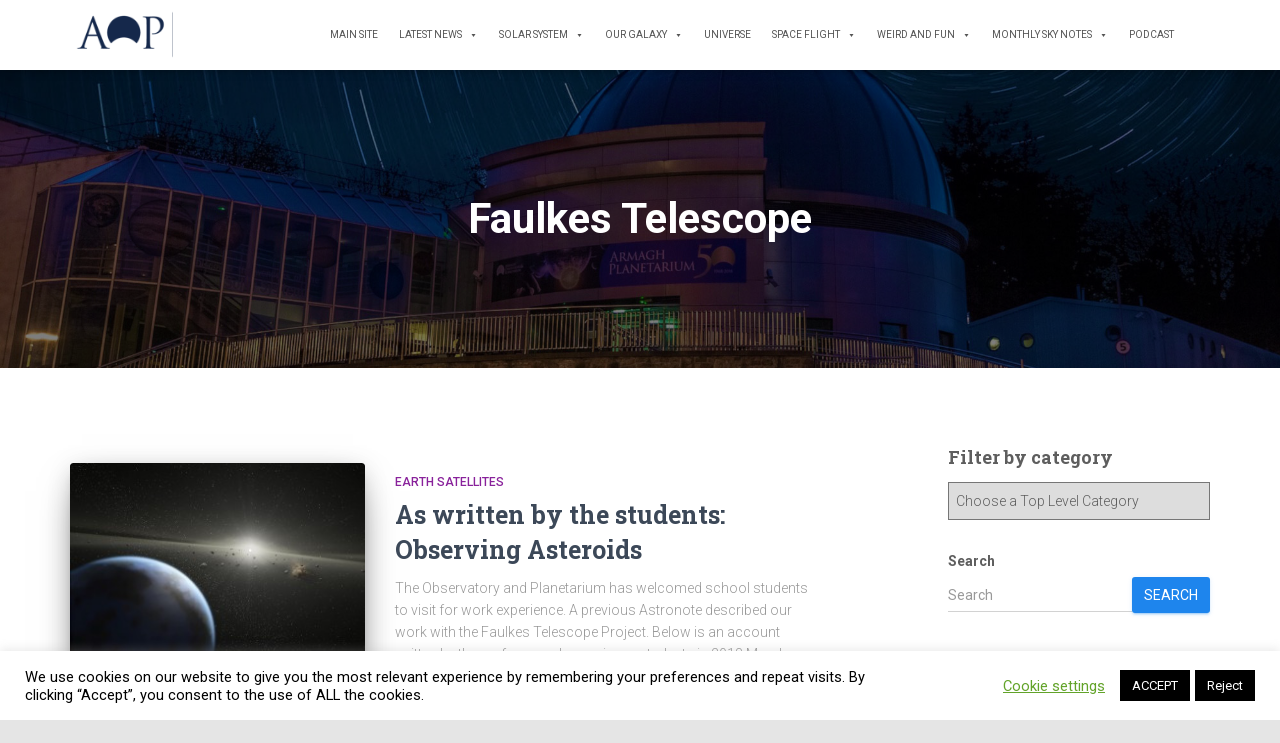

--- FILE ---
content_type: text/html; charset=UTF-8
request_url: https://armaghplanet.com/tag/faulkes-telescope
body_size: 17590
content:
<!DOCTYPE html>
<html lang="en-GB">

<head>
	<meta charset='UTF-8'>
	<meta name="viewport" content="width=device-width, initial-scale=1">
	<link rel="profile" href="https://gmpg.org/xfn/11">
		<title>Faulkes Telescope &#8211; Astronotes</title>
<meta name='robots' content='max-image-preview:large' />
	<style>img:is([sizes="auto" i], [sizes^="auto," i]) { contain-intrinsic-size: 3000px 1500px }</style>
	<link rel='dns-prefetch' href='//www.googletagmanager.com' />
<link rel='dns-prefetch' href='//fonts.googleapis.com' />
<link rel='dns-prefetch' href='//cdn.openshareweb.com' />
<link rel='dns-prefetch' href='//cdn.shareaholic.net' />
<link rel='dns-prefetch' href='//www.shareaholic.net' />
<link rel='dns-prefetch' href='//analytics.shareaholic.com' />
<link rel='dns-prefetch' href='//recs.shareaholic.com' />
<link rel='dns-prefetch' href='//partner.shareaholic.com' />
<link rel="alternate" type="application/rss+xml" title="Astronotes &raquo; Feed" href="https://armaghplanet.com/feed" />
<link rel="alternate" type="application/rss+xml" title="Astronotes &raquo; Comments Feed" href="https://armaghplanet.com/comments/feed" />
<link rel="alternate" type="application/rss+xml" title="Astronotes &raquo; Faulkes Telescope Tag Feed" href="https://armaghplanet.com/tag/faulkes-telescope/feed" />
<!-- Shareaholic - https://www.shareaholic.com -->
<link rel='preload' href='//cdn.shareaholic.net/assets/pub/shareaholic.js' as='script'/>
<script data-no-minify='1' data-cfasync='false'>
_SHR_SETTINGS = {"endpoints":{"local_recs_url":"https:\/\/armaghplanet.com\/wp-admin\/admin-ajax.php?action=shareaholic_permalink_related","ajax_url":"https:\/\/armaghplanet.com\/wp-admin\/admin-ajax.php","share_counts_url":"https:\/\/armaghplanet.com\/wp-admin\/admin-ajax.php?action=shareaholic_share_counts_api"},"site_id":"7d8b416123f0b2f9c7e50060a85a3fc5"};
</script>
<script data-no-minify='1' data-cfasync='false' src='//cdn.shareaholic.net/assets/pub/shareaholic.js' data-shr-siteid='7d8b416123f0b2f9c7e50060a85a3fc5' async ></script>

<!-- Shareaholic Content Tags -->
<meta name='shareaholic:site_name' content='Astronotes' />
<meta name='shareaholic:language' content='en-GB' />
<meta name='shareaholic:article_visibility' content='private' />
<meta name='shareaholic:site_id' content='7d8b416123f0b2f9c7e50060a85a3fc5' />
<meta name='shareaholic:wp_version' content='9.7.13' />

<!-- Shareaholic Content Tags End -->
<script type="text/javascript">
/* <![CDATA[ */
window._wpemojiSettings = {"baseUrl":"https:\/\/s.w.org\/images\/core\/emoji\/16.0.1\/72x72\/","ext":".png","svgUrl":"https:\/\/s.w.org\/images\/core\/emoji\/16.0.1\/svg\/","svgExt":".svg","source":{"concatemoji":"https:\/\/armaghplanet.com\/wp-includes\/js\/wp-emoji-release.min.js?ver=6.8.3"}};
/*! This file is auto-generated */
!function(s,n){var o,i,e;function c(e){try{var t={supportTests:e,timestamp:(new Date).valueOf()};sessionStorage.setItem(o,JSON.stringify(t))}catch(e){}}function p(e,t,n){e.clearRect(0,0,e.canvas.width,e.canvas.height),e.fillText(t,0,0);var t=new Uint32Array(e.getImageData(0,0,e.canvas.width,e.canvas.height).data),a=(e.clearRect(0,0,e.canvas.width,e.canvas.height),e.fillText(n,0,0),new Uint32Array(e.getImageData(0,0,e.canvas.width,e.canvas.height).data));return t.every(function(e,t){return e===a[t]})}function u(e,t){e.clearRect(0,0,e.canvas.width,e.canvas.height),e.fillText(t,0,0);for(var n=e.getImageData(16,16,1,1),a=0;a<n.data.length;a++)if(0!==n.data[a])return!1;return!0}function f(e,t,n,a){switch(t){case"flag":return n(e,"\ud83c\udff3\ufe0f\u200d\u26a7\ufe0f","\ud83c\udff3\ufe0f\u200b\u26a7\ufe0f")?!1:!n(e,"\ud83c\udde8\ud83c\uddf6","\ud83c\udde8\u200b\ud83c\uddf6")&&!n(e,"\ud83c\udff4\udb40\udc67\udb40\udc62\udb40\udc65\udb40\udc6e\udb40\udc67\udb40\udc7f","\ud83c\udff4\u200b\udb40\udc67\u200b\udb40\udc62\u200b\udb40\udc65\u200b\udb40\udc6e\u200b\udb40\udc67\u200b\udb40\udc7f");case"emoji":return!a(e,"\ud83e\udedf")}return!1}function g(e,t,n,a){var r="undefined"!=typeof WorkerGlobalScope&&self instanceof WorkerGlobalScope?new OffscreenCanvas(300,150):s.createElement("canvas"),o=r.getContext("2d",{willReadFrequently:!0}),i=(o.textBaseline="top",o.font="600 32px Arial",{});return e.forEach(function(e){i[e]=t(o,e,n,a)}),i}function t(e){var t=s.createElement("script");t.src=e,t.defer=!0,s.head.appendChild(t)}"undefined"!=typeof Promise&&(o="wpEmojiSettingsSupports",i=["flag","emoji"],n.supports={everything:!0,everythingExceptFlag:!0},e=new Promise(function(e){s.addEventListener("DOMContentLoaded",e,{once:!0})}),new Promise(function(t){var n=function(){try{var e=JSON.parse(sessionStorage.getItem(o));if("object"==typeof e&&"number"==typeof e.timestamp&&(new Date).valueOf()<e.timestamp+604800&&"object"==typeof e.supportTests)return e.supportTests}catch(e){}return null}();if(!n){if("undefined"!=typeof Worker&&"undefined"!=typeof OffscreenCanvas&&"undefined"!=typeof URL&&URL.createObjectURL&&"undefined"!=typeof Blob)try{var e="postMessage("+g.toString()+"("+[JSON.stringify(i),f.toString(),p.toString(),u.toString()].join(",")+"));",a=new Blob([e],{type:"text/javascript"}),r=new Worker(URL.createObjectURL(a),{name:"wpTestEmojiSupports"});return void(r.onmessage=function(e){c(n=e.data),r.terminate(),t(n)})}catch(e){}c(n=g(i,f,p,u))}t(n)}).then(function(e){for(var t in e)n.supports[t]=e[t],n.supports.everything=n.supports.everything&&n.supports[t],"flag"!==t&&(n.supports.everythingExceptFlag=n.supports.everythingExceptFlag&&n.supports[t]);n.supports.everythingExceptFlag=n.supports.everythingExceptFlag&&!n.supports.flag,n.DOMReady=!1,n.readyCallback=function(){n.DOMReady=!0}}).then(function(){return e}).then(function(){var e;n.supports.everything||(n.readyCallback(),(e=n.source||{}).concatemoji?t(e.concatemoji):e.wpemoji&&e.twemoji&&(t(e.twemoji),t(e.wpemoji)))}))}((window,document),window._wpemojiSettings);
/* ]]> */
</script>
<style id='wp-emoji-styles-inline-css' type='text/css'>

	img.wp-smiley, img.emoji {
		display: inline !important;
		border: none !important;
		box-shadow: none !important;
		height: 1em !important;
		width: 1em !important;
		margin: 0 0.07em !important;
		vertical-align: -0.1em !important;
		background: none !important;
		padding: 0 !important;
	}
</style>
<link rel='stylesheet' id='wp-block-library-css' href='https://armaghplanet.com/wp-includes/css/dist/block-library/style.min.css?ver=6.8.3' type='text/css' media='all' />
<style id='classic-theme-styles-inline-css' type='text/css'>
/*! This file is auto-generated */
.wp-block-button__link{color:#fff;background-color:#32373c;border-radius:9999px;box-shadow:none;text-decoration:none;padding:calc(.667em + 2px) calc(1.333em + 2px);font-size:1.125em}.wp-block-file__button{background:#32373c;color:#fff;text-decoration:none}
</style>
<style id='global-styles-inline-css' type='text/css'>
:root{--wp--preset--aspect-ratio--square: 1;--wp--preset--aspect-ratio--4-3: 4/3;--wp--preset--aspect-ratio--3-4: 3/4;--wp--preset--aspect-ratio--3-2: 3/2;--wp--preset--aspect-ratio--2-3: 2/3;--wp--preset--aspect-ratio--16-9: 16/9;--wp--preset--aspect-ratio--9-16: 9/16;--wp--preset--color--black: #000000;--wp--preset--color--cyan-bluish-gray: #abb8c3;--wp--preset--color--white: #ffffff;--wp--preset--color--pale-pink: #f78da7;--wp--preset--color--vivid-red: #cf2e2e;--wp--preset--color--luminous-vivid-orange: #ff6900;--wp--preset--color--luminous-vivid-amber: #fcb900;--wp--preset--color--light-green-cyan: #7bdcb5;--wp--preset--color--vivid-green-cyan: #00d084;--wp--preset--color--pale-cyan-blue: #8ed1fc;--wp--preset--color--vivid-cyan-blue: #0693e3;--wp--preset--color--vivid-purple: #9b51e0;--wp--preset--color--accent: #1e85ed;--wp--preset--color--background-color: #e5e5e5;--wp--preset--color--header-gradient: #000000;--wp--preset--gradient--vivid-cyan-blue-to-vivid-purple: linear-gradient(135deg,rgba(6,147,227,1) 0%,rgb(155,81,224) 100%);--wp--preset--gradient--light-green-cyan-to-vivid-green-cyan: linear-gradient(135deg,rgb(122,220,180) 0%,rgb(0,208,130) 100%);--wp--preset--gradient--luminous-vivid-amber-to-luminous-vivid-orange: linear-gradient(135deg,rgba(252,185,0,1) 0%,rgba(255,105,0,1) 100%);--wp--preset--gradient--luminous-vivid-orange-to-vivid-red: linear-gradient(135deg,rgba(255,105,0,1) 0%,rgb(207,46,46) 100%);--wp--preset--gradient--very-light-gray-to-cyan-bluish-gray: linear-gradient(135deg,rgb(238,238,238) 0%,rgb(169,184,195) 100%);--wp--preset--gradient--cool-to-warm-spectrum: linear-gradient(135deg,rgb(74,234,220) 0%,rgb(151,120,209) 20%,rgb(207,42,186) 40%,rgb(238,44,130) 60%,rgb(251,105,98) 80%,rgb(254,248,76) 100%);--wp--preset--gradient--blush-light-purple: linear-gradient(135deg,rgb(255,206,236) 0%,rgb(152,150,240) 100%);--wp--preset--gradient--blush-bordeaux: linear-gradient(135deg,rgb(254,205,165) 0%,rgb(254,45,45) 50%,rgb(107,0,62) 100%);--wp--preset--gradient--luminous-dusk: linear-gradient(135deg,rgb(255,203,112) 0%,rgb(199,81,192) 50%,rgb(65,88,208) 100%);--wp--preset--gradient--pale-ocean: linear-gradient(135deg,rgb(255,245,203) 0%,rgb(182,227,212) 50%,rgb(51,167,181) 100%);--wp--preset--gradient--electric-grass: linear-gradient(135deg,rgb(202,248,128) 0%,rgb(113,206,126) 100%);--wp--preset--gradient--midnight: linear-gradient(135deg,rgb(2,3,129) 0%,rgb(40,116,252) 100%);--wp--preset--font-size--small: 13px;--wp--preset--font-size--medium: 20px;--wp--preset--font-size--large: 36px;--wp--preset--font-size--x-large: 42px;--wp--preset--spacing--20: 0.44rem;--wp--preset--spacing--30: 0.67rem;--wp--preset--spacing--40: 1rem;--wp--preset--spacing--50: 1.5rem;--wp--preset--spacing--60: 2.25rem;--wp--preset--spacing--70: 3.38rem;--wp--preset--spacing--80: 5.06rem;--wp--preset--shadow--natural: 6px 6px 9px rgba(0, 0, 0, 0.2);--wp--preset--shadow--deep: 12px 12px 50px rgba(0, 0, 0, 0.4);--wp--preset--shadow--sharp: 6px 6px 0px rgba(0, 0, 0, 0.2);--wp--preset--shadow--outlined: 6px 6px 0px -3px rgba(255, 255, 255, 1), 6px 6px rgba(0, 0, 0, 1);--wp--preset--shadow--crisp: 6px 6px 0px rgba(0, 0, 0, 1);}:root :where(.is-layout-flow) > :first-child{margin-block-start: 0;}:root :where(.is-layout-flow) > :last-child{margin-block-end: 0;}:root :where(.is-layout-flow) > *{margin-block-start: 24px;margin-block-end: 0;}:root :where(.is-layout-constrained) > :first-child{margin-block-start: 0;}:root :where(.is-layout-constrained) > :last-child{margin-block-end: 0;}:root :where(.is-layout-constrained) > *{margin-block-start: 24px;margin-block-end: 0;}:root :where(.is-layout-flex){gap: 24px;}:root :where(.is-layout-grid){gap: 24px;}body .is-layout-flex{display: flex;}.is-layout-flex{flex-wrap: wrap;align-items: center;}.is-layout-flex > :is(*, div){margin: 0;}body .is-layout-grid{display: grid;}.is-layout-grid > :is(*, div){margin: 0;}.has-black-color{color: var(--wp--preset--color--black) !important;}.has-cyan-bluish-gray-color{color: var(--wp--preset--color--cyan-bluish-gray) !important;}.has-white-color{color: var(--wp--preset--color--white) !important;}.has-pale-pink-color{color: var(--wp--preset--color--pale-pink) !important;}.has-vivid-red-color{color: var(--wp--preset--color--vivid-red) !important;}.has-luminous-vivid-orange-color{color: var(--wp--preset--color--luminous-vivid-orange) !important;}.has-luminous-vivid-amber-color{color: var(--wp--preset--color--luminous-vivid-amber) !important;}.has-light-green-cyan-color{color: var(--wp--preset--color--light-green-cyan) !important;}.has-vivid-green-cyan-color{color: var(--wp--preset--color--vivid-green-cyan) !important;}.has-pale-cyan-blue-color{color: var(--wp--preset--color--pale-cyan-blue) !important;}.has-vivid-cyan-blue-color{color: var(--wp--preset--color--vivid-cyan-blue) !important;}.has-vivid-purple-color{color: var(--wp--preset--color--vivid-purple) !important;}.has-accent-color{color: var(--wp--preset--color--accent) !important;}.has-background-color-color{color: var(--wp--preset--color--background-color) !important;}.has-header-gradient-color{color: var(--wp--preset--color--header-gradient) !important;}.has-black-background-color{background-color: var(--wp--preset--color--black) !important;}.has-cyan-bluish-gray-background-color{background-color: var(--wp--preset--color--cyan-bluish-gray) !important;}.has-white-background-color{background-color: var(--wp--preset--color--white) !important;}.has-pale-pink-background-color{background-color: var(--wp--preset--color--pale-pink) !important;}.has-vivid-red-background-color{background-color: var(--wp--preset--color--vivid-red) !important;}.has-luminous-vivid-orange-background-color{background-color: var(--wp--preset--color--luminous-vivid-orange) !important;}.has-luminous-vivid-amber-background-color{background-color: var(--wp--preset--color--luminous-vivid-amber) !important;}.has-light-green-cyan-background-color{background-color: var(--wp--preset--color--light-green-cyan) !important;}.has-vivid-green-cyan-background-color{background-color: var(--wp--preset--color--vivid-green-cyan) !important;}.has-pale-cyan-blue-background-color{background-color: var(--wp--preset--color--pale-cyan-blue) !important;}.has-vivid-cyan-blue-background-color{background-color: var(--wp--preset--color--vivid-cyan-blue) !important;}.has-vivid-purple-background-color{background-color: var(--wp--preset--color--vivid-purple) !important;}.has-accent-background-color{background-color: var(--wp--preset--color--accent) !important;}.has-background-color-background-color{background-color: var(--wp--preset--color--background-color) !important;}.has-header-gradient-background-color{background-color: var(--wp--preset--color--header-gradient) !important;}.has-black-border-color{border-color: var(--wp--preset--color--black) !important;}.has-cyan-bluish-gray-border-color{border-color: var(--wp--preset--color--cyan-bluish-gray) !important;}.has-white-border-color{border-color: var(--wp--preset--color--white) !important;}.has-pale-pink-border-color{border-color: var(--wp--preset--color--pale-pink) !important;}.has-vivid-red-border-color{border-color: var(--wp--preset--color--vivid-red) !important;}.has-luminous-vivid-orange-border-color{border-color: var(--wp--preset--color--luminous-vivid-orange) !important;}.has-luminous-vivid-amber-border-color{border-color: var(--wp--preset--color--luminous-vivid-amber) !important;}.has-light-green-cyan-border-color{border-color: var(--wp--preset--color--light-green-cyan) !important;}.has-vivid-green-cyan-border-color{border-color: var(--wp--preset--color--vivid-green-cyan) !important;}.has-pale-cyan-blue-border-color{border-color: var(--wp--preset--color--pale-cyan-blue) !important;}.has-vivid-cyan-blue-border-color{border-color: var(--wp--preset--color--vivid-cyan-blue) !important;}.has-vivid-purple-border-color{border-color: var(--wp--preset--color--vivid-purple) !important;}.has-accent-border-color{border-color: var(--wp--preset--color--accent) !important;}.has-background-color-border-color{border-color: var(--wp--preset--color--background-color) !important;}.has-header-gradient-border-color{border-color: var(--wp--preset--color--header-gradient) !important;}.has-vivid-cyan-blue-to-vivid-purple-gradient-background{background: var(--wp--preset--gradient--vivid-cyan-blue-to-vivid-purple) !important;}.has-light-green-cyan-to-vivid-green-cyan-gradient-background{background: var(--wp--preset--gradient--light-green-cyan-to-vivid-green-cyan) !important;}.has-luminous-vivid-amber-to-luminous-vivid-orange-gradient-background{background: var(--wp--preset--gradient--luminous-vivid-amber-to-luminous-vivid-orange) !important;}.has-luminous-vivid-orange-to-vivid-red-gradient-background{background: var(--wp--preset--gradient--luminous-vivid-orange-to-vivid-red) !important;}.has-very-light-gray-to-cyan-bluish-gray-gradient-background{background: var(--wp--preset--gradient--very-light-gray-to-cyan-bluish-gray) !important;}.has-cool-to-warm-spectrum-gradient-background{background: var(--wp--preset--gradient--cool-to-warm-spectrum) !important;}.has-blush-light-purple-gradient-background{background: var(--wp--preset--gradient--blush-light-purple) !important;}.has-blush-bordeaux-gradient-background{background: var(--wp--preset--gradient--blush-bordeaux) !important;}.has-luminous-dusk-gradient-background{background: var(--wp--preset--gradient--luminous-dusk) !important;}.has-pale-ocean-gradient-background{background: var(--wp--preset--gradient--pale-ocean) !important;}.has-electric-grass-gradient-background{background: var(--wp--preset--gradient--electric-grass) !important;}.has-midnight-gradient-background{background: var(--wp--preset--gradient--midnight) !important;}.has-small-font-size{font-size: var(--wp--preset--font-size--small) !important;}.has-medium-font-size{font-size: var(--wp--preset--font-size--medium) !important;}.has-large-font-size{font-size: var(--wp--preset--font-size--large) !important;}.has-x-large-font-size{font-size: var(--wp--preset--font-size--x-large) !important;}
:root :where(.wp-block-pullquote){font-size: 1.5em;line-height: 1.6;}
</style>
<link rel='stylesheet' id='cookie-law-info-css' href='https://armaghplanet.com/wp-content/plugins/cookie-law-info/legacy/public/css/cookie-law-info-public.css?ver=3.3.9.1' type='text/css' media='all' />
<link rel='stylesheet' id='cookie-law-info-gdpr-css' href='https://armaghplanet.com/wp-content/plugins/cookie-law-info/legacy/public/css/cookie-law-info-gdpr.css?ver=3.3.9.1' type='text/css' media='all' />
<link rel='stylesheet' id='hestia-clients-bar-css' href='https://armaghplanet.com/wp-content/plugins/themeisle-companion/obfx_modules/companion-legacy/assets/css/hestia/clients-bar.css?ver=3.0.3' type='text/css' media='all' />
<link rel='stylesheet' id='megamenu-css' href='https://armaghplanet.com/wp-content/uploads/maxmegamenu/style.css?ver=2a5021' type='text/css' media='all' />
<link rel='stylesheet' id='dashicons-css' href='https://armaghplanet.com/wp-includes/css/dashicons.min.css?ver=6.8.3' type='text/css' media='all' />
<link rel='stylesheet' id='bootstrap-css' href='https://armaghplanet.com/wp-content/themes/hestia/assets/bootstrap/css/bootstrap.min.css?ver=1727578729' type='text/css' media='all' />
<link rel='stylesheet' id='hestia-font-sizes-css' href='https://armaghplanet.com/wp-content/themes/hestia/assets/css/font-sizes.min.css?ver=1727578729' type='text/css' media='all' />
<link rel='stylesheet' id='hestia_style-css' href='https://armaghplanet.com/wp-content/themes/hestia/style.min.css?ver=1727578729' type='text/css' media='all' />
<style id='hestia_style-inline-css' type='text/css'>
#mega-menu-wrap-primary{display:table-cell;width:100%;text-align:right;vertical-align:middle}#mega-menu-wrap-primary #mega-menu-primary>li.mega-menu-item>a.mega-menu-link{text-transform:uppercase}.navbar-transparent #mega-menu-wrap-primary #mega-menu-primary>li.mega-menu-item>a.mega-menu-link{color:#fff}.navbar-transparent #mega-menu-wrap-primary #mega-menu-primary>li.mega-menu-item>a.mega-menu-link:hover{color:#fff}.mega-menu-primary .navbar-toggle-wrapper{display:none}.mega-menu-primary .obfx-menu-icon{margin-right:5px;vertical-align:middle}@media(max-width:768px){.mega-menu-primary .container .navbar-header{width:auto;float:left}#mega-menu-wrap-primary{width:auto;display:inline;top:5px}#mega-menu-wrap-primary #mega-menu-primary{width:100%}.navbar-transparent #mega-menu-wrap-primary #mega-menu-primary>li.mega-menu-item>a.mega-menu-link,.navbar-transparent #mega-menu-wrap-primary #mega-menu-primary>li.mega-menu-item>a.mega-menu-link:hover{color:inherit}}@media(min-width:769px){.mega-menu-primary .navbar.full-screen-menu .navbar-header{width:auto}.mega-menu-primary .hestia_center #mega-menu-wrap-primary #mega-menu-primary{text-align:center}.mega-menu-primary .hestia_right #mega-menu-wrap-primary #mega-menu-primary{text-align:left}}.navbar .navbar-nav li a[href*="facebook.com"]{font-size:0}.navbar .navbar-nav li a[href*="facebook.com"]:before{content:"\f39e"}.navbar .navbar-nav li a[href*="facebook.com"]:hover:before{color:#3b5998}.navbar .navbar-nav li a[href*="twitter.com"]{font-size:0}.navbar .navbar-nav li a[href*="twitter.com"]:before{content:"\f099"}.navbar .navbar-nav li a[href*="twitter.com"]:hover:before{color:#000}.navbar .navbar-nav li a[href*="pinterest.com"]{font-size:0}.navbar .navbar-nav li a[href*="pinterest.com"]:before{content:"\f231"}.navbar .navbar-nav li a[href*="pinterest.com"]:hover:before{color:#cc2127}.navbar .navbar-nav li a[href*="google.com"]{font-size:0}.navbar .navbar-nav li a[href*="google.com"]:before{content:"\f1a0"}.navbar .navbar-nav li a[href*="google.com"]:hover:before{color:#dd4b39}.navbar .navbar-nav li a[href*="linkedin.com"]{font-size:0}.navbar .navbar-nav li a[href*="linkedin.com"]:before{content:"\f0e1"}.navbar .navbar-nav li a[href*="linkedin.com"]:hover:before{color:#0976b4}.navbar .navbar-nav li a[href*="dribbble.com"]{font-size:0}.navbar .navbar-nav li a[href*="dribbble.com"]:before{content:"\f17d"}.navbar .navbar-nav li a[href*="dribbble.com"]:hover:before{color:#ea4c89}.navbar .navbar-nav li a[href*="github.com"]{font-size:0}.navbar .navbar-nav li a[href*="github.com"]:before{content:"\f09b"}.navbar .navbar-nav li a[href*="github.com"]:hover:before{color:#000}.navbar .navbar-nav li a[href*="youtube.com"]{font-size:0}.navbar .navbar-nav li a[href*="youtube.com"]:before{content:"\f167"}.navbar .navbar-nav li a[href*="youtube.com"]:hover:before{color:#e52d27}.navbar .navbar-nav li a[href*="instagram.com"]{font-size:0}.navbar .navbar-nav li a[href*="instagram.com"]:before{content:"\f16d"}.navbar .navbar-nav li a[href*="instagram.com"]:hover:before{color:#125688}.navbar .navbar-nav li a[href*="reddit.com"]{font-size:0}.navbar .navbar-nav li a[href*="reddit.com"]:before{content:"\f281"}.navbar .navbar-nav li a[href*="reddit.com"]:hover:before{color:#ff4500}.navbar .navbar-nav li a[href*="tumblr.com"]{font-size:0}.navbar .navbar-nav li a[href*="tumblr.com"]:before{content:"\f173"}.navbar .navbar-nav li a[href*="tumblr.com"]:hover:before{color:#35465c}.navbar .navbar-nav li a[href*="behance.com"]{font-size:0}.navbar .navbar-nav li a[href*="behance.com"]:before{content:"\f1b4"}.navbar .navbar-nav li a[href*="behance.com"]:hover:before{color:#1769ff}.navbar .navbar-nav li a[href*="snapchat.com"]{font-size:0}.navbar .navbar-nav li a[href*="snapchat.com"]:before{content:"\f2ab"}.navbar .navbar-nav li a[href*="snapchat.com"]:hover:before{color:#fffc00}.navbar .navbar-nav li a[href*="deviantart.com"]{font-size:0}.navbar .navbar-nav li a[href*="deviantart.com"]:before{content:"\f1bd"}.navbar .navbar-nav li a[href*="deviantart.com"]:hover:before{color:#05cc47}.navbar .navbar-nav li a[href*="vimeo.com"]{font-size:0}.navbar .navbar-nav li a[href*="vimeo.com"]:before{content:"\f27d"}.navbar .navbar-nav li a[href*="vimeo.com"]:hover:before{color:#1ab7ea}.navbar .navbar-nav li a:is( [href*="://x.com"],[href*="://www.x.com"]){font-size:0}.navbar .navbar-nav li a:is( [href*="://x.com"],[href*="://www.x.com"]):before{content:"\e61b"}.navbar .navbar-nav li a:is( [href*="://x.com"],[href*="://www.x.com"]):hover:before{color:#000}
.hestia-top-bar,.hestia-top-bar .widget.widget_shopping_cart .cart_list{background-color:#363537}.hestia-top-bar .widget .label-floating input[type=search]:-webkit-autofill{-webkit-box-shadow:inset 0 0 0 9999px #363537}.hestia-top-bar,.hestia-top-bar .widget .label-floating input[type=search],.hestia-top-bar .widget.widget_search form.form-group:before,.hestia-top-bar .widget.widget_product_search form.form-group:before,.hestia-top-bar .widget.widget_shopping_cart:before{color:#fff}.hestia-top-bar .widget .label-floating input[type=search]{-webkit-text-fill-color:#fff !important}.hestia-top-bar div.widget.widget_shopping_cart:before,.hestia-top-bar .widget.widget_product_search form.form-group:before,.hestia-top-bar .widget.widget_search form.form-group:before{background-color:#fff}.hestia-top-bar a,.hestia-top-bar .top-bar-nav li a{color:#fff}.hestia-top-bar ul li a[href*="mailto:"]:before,.hestia-top-bar ul li a[href*="tel:"]:before{background-color:#fff}.hestia-top-bar a:hover,.hestia-top-bar .top-bar-nav li a:hover{color:#eee}.hestia-top-bar ul li:hover a[href*="mailto:"]:before,.hestia-top-bar ul li:hover a[href*="tel:"]:before{background-color:#eee}
footer.footer.footer-black{background:#323437}footer.footer.footer-black.footer-big{color:#fff}footer.footer.footer-black a{color:#fff}footer.footer.footer-black hr{border-color:#5e5e5e}.footer-big p,.widget,.widget code,.widget pre{color:#5e5e5e}
:root{--hestia-primary-color:#1e85ed}a,.navbar .dropdown-menu li:hover>a,.navbar .dropdown-menu li:focus>a,.navbar .dropdown-menu li:active>a,.navbar .navbar-nav>li .dropdown-menu li:hover>a,body:not(.home) .navbar-default .navbar-nav>.active:not(.btn)>a,body:not(.home) .navbar-default .navbar-nav>.active:not(.btn)>a:hover,body:not(.home) .navbar-default .navbar-nav>.active:not(.btn)>a:focus,a:hover,.card-blog a.moretag:hover,.card-blog a.more-link:hover,.widget a:hover,.has-text-color.has-accent-color,p.has-text-color a{color:#1e85ed}.svg-text-color{fill:#1e85ed}.pagination span.current,.pagination span.current:focus,.pagination span.current:hover{border-color:#1e85ed}button,button:hover,.woocommerce .track_order button[type="submit"],.woocommerce .track_order button[type="submit"]:hover,div.wpforms-container .wpforms-form button[type=submit].wpforms-submit,div.wpforms-container .wpforms-form button[type=submit].wpforms-submit:hover,input[type="button"],input[type="button"]:hover,input[type="submit"],input[type="submit"]:hover,input#searchsubmit,.pagination span.current,.pagination span.current:focus,.pagination span.current:hover,.btn.btn-primary,.btn.btn-primary:link,.btn.btn-primary:hover,.btn.btn-primary:focus,.btn.btn-primary:active,.btn.btn-primary.active,.btn.btn-primary.active:focus,.btn.btn-primary.active:hover,.btn.btn-primary:active:hover,.btn.btn-primary:active:focus,.btn.btn-primary:active:hover,.hestia-sidebar-open.btn.btn-rose,.hestia-sidebar-close.btn.btn-rose,.hestia-sidebar-open.btn.btn-rose:hover,.hestia-sidebar-close.btn.btn-rose:hover,.hestia-sidebar-open.btn.btn-rose:focus,.hestia-sidebar-close.btn.btn-rose:focus,.label.label-primary,.hestia-work .portfolio-item:nth-child(6n+1) .label,.nav-cart .nav-cart-content .widget .buttons .button,.has-accent-background-color[class*="has-background"]{background-color:#1e85ed}@media(max-width:768px){.navbar-default .navbar-nav>li>a:hover,.navbar-default .navbar-nav>li>a:focus,.navbar .navbar-nav .dropdown .dropdown-menu li a:hover,.navbar .navbar-nav .dropdown .dropdown-menu li a:focus,.navbar button.navbar-toggle:hover,.navbar .navbar-nav li:hover>a i{color:#1e85ed}}body:not(.woocommerce-page) button:not([class^="fl-"]):not(.hestia-scroll-to-top):not(.navbar-toggle):not(.close),body:not(.woocommerce-page) .button:not([class^="fl-"]):not(hestia-scroll-to-top):not(.navbar-toggle):not(.add_to_cart_button):not(.product_type_grouped):not(.product_type_external),div.wpforms-container .wpforms-form button[type=submit].wpforms-submit,input[type="submit"],input[type="button"],.btn.btn-primary,.widget_product_search button[type="submit"],.hestia-sidebar-open.btn.btn-rose,.hestia-sidebar-close.btn.btn-rose,.everest-forms button[type=submit].everest-forms-submit-button{-webkit-box-shadow:0 2px 2px 0 rgba(30,133,237,0.14),0 3px 1px -2px rgba(30,133,237,0.2),0 1px 5px 0 rgba(30,133,237,0.12);box-shadow:0 2px 2px 0 rgba(30,133,237,0.14),0 3px 1px -2px rgba(30,133,237,0.2),0 1px 5px 0 rgba(30,133,237,0.12)}.card .header-primary,.card .content-primary,.everest-forms button[type=submit].everest-forms-submit-button{background:#1e85ed}body:not(.woocommerce-page) .button:not([class^="fl-"]):not(.hestia-scroll-to-top):not(.navbar-toggle):not(.add_to_cart_button):hover,body:not(.woocommerce-page) button:not([class^="fl-"]):not(.hestia-scroll-to-top):not(.navbar-toggle):not(.close):hover,div.wpforms-container .wpforms-form button[type=submit].wpforms-submit:hover,input[type="submit"]:hover,input[type="button"]:hover,input#searchsubmit:hover,.widget_product_search button[type="submit"]:hover,.pagination span.current,.btn.btn-primary:hover,.btn.btn-primary:focus,.btn.btn-primary:active,.btn.btn-primary.active,.btn.btn-primary:active:focus,.btn.btn-primary:active:hover,.hestia-sidebar-open.btn.btn-rose:hover,.hestia-sidebar-close.btn.btn-rose:hover,.pagination span.current:hover,.everest-forms button[type=submit].everest-forms-submit-button:hover,.everest-forms button[type=submit].everest-forms-submit-button:focus,.everest-forms button[type=submit].everest-forms-submit-button:active{-webkit-box-shadow:0 14px 26px -12px rgba(30,133,237,0.42),0 4px 23px 0 rgba(0,0,0,0.12),0 8px 10px -5px rgba(30,133,237,0.2);box-shadow:0 14px 26px -12px rgba(30,133,237,0.42),0 4px 23px 0 rgba(0,0,0,0.12),0 8px 10px -5px rgba(30,133,237,0.2);color:#fff}.form-group.is-focused .form-control{background-image:-webkit-gradient(linear,left top,left bottom,from(#1e85ed),to(#1e85ed)),-webkit-gradient(linear,left top,left bottom,from(#d2d2d2),to(#d2d2d2));background-image:-webkit-linear-gradient(linear,left top,left bottom,from(#1e85ed),to(#1e85ed)),-webkit-linear-gradient(linear,left top,left bottom,from(#d2d2d2),to(#d2d2d2));background-image:linear-gradient(linear,left top,left bottom,from(#1e85ed),to(#1e85ed)),linear-gradient(linear,left top,left bottom,from(#d2d2d2),to(#d2d2d2))}.navbar:not(.navbar-transparent) li:not(.btn):hover>a,.navbar li.on-section:not(.btn)>a,.navbar.full-screen-menu.navbar-transparent li:not(.btn):hover>a,.navbar.full-screen-menu .navbar-toggle:hover,.navbar:not(.navbar-transparent) .nav-cart:hover,.navbar:not(.navbar-transparent) .hestia-toggle-search:hover{color:#1e85ed}.header-filter-gradient{background:linear-gradient(45deg,rgba(0,0,0,1) 0,rgb(66,28,0) 100%)}.has-text-color.has-header-gradient-color{color:#000}.has-header-gradient-background-color[class*="has-background"]{background-color:#000}.has-text-color.has-background-color-color{color:#e5e5e5}.has-background-color-background-color[class*="has-background"]{background-color:#e5e5e5}
.btn.btn-primary:not(.colored-button):not(.btn-left):not(.btn-right):not(.btn-just-icon):not(.menu-item),input[type="submit"]:not(.search-submit),body:not(.woocommerce-account) .woocommerce .button.woocommerce-Button,.woocommerce .product button.button,.woocommerce .product button.button.alt,.woocommerce .product #respond input#submit,.woocommerce-cart .blog-post .woocommerce .cart-collaterals .cart_totals .checkout-button,.woocommerce-checkout #payment #place_order,.woocommerce-account.woocommerce-page button.button,.woocommerce .track_order button[type="submit"],.nav-cart .nav-cart-content .widget .buttons .button,.woocommerce a.button.wc-backward,body.woocommerce .wccm-catalog-item a.button,body.woocommerce a.wccm-button.button,form.woocommerce-form-coupon button.button,div.wpforms-container .wpforms-form button[type=submit].wpforms-submit,div.woocommerce a.button.alt,div.woocommerce table.my_account_orders .button,.btn.colored-button,.btn.btn-left,.btn.btn-right,.btn:not(.colored-button):not(.btn-left):not(.btn-right):not(.btn-just-icon):not(.menu-item):not(.hestia-sidebar-open):not(.hestia-sidebar-close){padding-top:15px;padding-bottom:15px;padding-left:33px;padding-right:33px}
:root{--hestia-button-border-radius:3px}.btn.btn-primary:not(.colored-button):not(.btn-left):not(.btn-right):not(.btn-just-icon):not(.menu-item),input[type="submit"]:not(.search-submit),body:not(.woocommerce-account) .woocommerce .button.woocommerce-Button,.woocommerce .product button.button,.woocommerce .product button.button.alt,.woocommerce .product #respond input#submit,.woocommerce-cart .blog-post .woocommerce .cart-collaterals .cart_totals .checkout-button,.woocommerce-checkout #payment #place_order,.woocommerce-account.woocommerce-page button.button,.woocommerce .track_order button[type="submit"],.nav-cart .nav-cart-content .widget .buttons .button,.woocommerce a.button.wc-backward,body.woocommerce .wccm-catalog-item a.button,body.woocommerce a.wccm-button.button,form.woocommerce-form-coupon button.button,div.wpforms-container .wpforms-form button[type=submit].wpforms-submit,div.woocommerce a.button.alt,div.woocommerce table.my_account_orders .button,input[type="submit"].search-submit,.hestia-view-cart-wrapper .added_to_cart.wc-forward,.woocommerce-product-search button,.woocommerce-cart .actions .button,#secondary div[id^=woocommerce_price_filter] .button,.woocommerce div[id^=woocommerce_widget_cart].widget .buttons .button,.searchform input[type=submit],.searchform button,.search-form:not(.media-toolbar-primary) input[type=submit],.search-form:not(.media-toolbar-primary) button,.woocommerce-product-search input[type=submit],.btn.colored-button,.btn.btn-left,.btn.btn-right,.btn:not(.colored-button):not(.btn-left):not(.btn-right):not(.btn-just-icon):not(.menu-item):not(.hestia-sidebar-open):not(.hestia-sidebar-close){border-radius:3px}
@media(min-width:769px){.page-header.header-small .hestia-title,.page-header.header-small .title,h1.hestia-title.title-in-content,.main article.section .has-title-font-size{font-size:42px}}
@media( min-width:480px){}@media( min-width:768px){}.hestia-scroll-to-top{border-radius :50%;background-color:#999}.hestia-scroll-to-top:hover{background-color:#999}.hestia-scroll-to-top:hover svg,.hestia-scroll-to-top:hover p{color:#fff}.hestia-scroll-to-top svg,.hestia-scroll-to-top p{color:#fff}
</style>
<link rel='stylesheet' id='hestia_fonts-css' href='https://fonts.googleapis.com/css?family=Roboto%3A300%2C400%2C500%2C700%7CRoboto+Slab%3A400%2C700&#038;subset=latin%2Clatin-ext&#038;ver=3.3.2' type='text/css' media='all' />
<script type="text/javascript" src="https://armaghplanet.com/wp-includes/js/jquery/jquery.min.js?ver=3.7.1" id="jquery-core-js"></script>
<script type="text/javascript" src="https://armaghplanet.com/wp-includes/js/jquery/jquery-migrate.min.js?ver=3.4.1" id="jquery-migrate-js"></script>
<script type="text/javascript" id="cookie-law-info-js-extra">
/* <![CDATA[ */
var Cli_Data = {"nn_cookie_ids":[],"cookielist":[],"non_necessary_cookies":[],"ccpaEnabled":"","ccpaRegionBased":"","ccpaBarEnabled":"","strictlyEnabled":["necessary","obligatoire"],"ccpaType":"gdpr","js_blocking":"","custom_integration":"","triggerDomRefresh":"","secure_cookies":""};
var cli_cookiebar_settings = {"animate_speed_hide":"500","animate_speed_show":"500","background":"#FFF","border":"#b1a6a6c2","border_on":"","button_1_button_colour":"#000","button_1_button_hover":"#000000","button_1_link_colour":"#fff","button_1_as_button":"1","button_1_new_win":"","button_2_button_colour":"#333","button_2_button_hover":"#292929","button_2_link_colour":"#444","button_2_as_button":"","button_2_hidebar":"","button_3_button_colour":"#000","button_3_button_hover":"#000000","button_3_link_colour":"#fff","button_3_as_button":"1","button_3_new_win":"","button_4_button_colour":"#000","button_4_button_hover":"#000000","button_4_link_colour":"#62a329","button_4_as_button":"","button_7_button_colour":"#61a229","button_7_button_hover":"#4e8221","button_7_link_colour":"#fff","button_7_as_button":"1","button_7_new_win":"","font_family":"inherit","header_fix":"","notify_animate_hide":"1","notify_animate_show":"","notify_div_id":"#cookie-law-info-bar","notify_position_horizontal":"right","notify_position_vertical":"bottom","scroll_close":"","scroll_close_reload":"","accept_close_reload":"","reject_close_reload":"","showagain_tab":"1","showagain_background":"#fff","showagain_border":"#000","showagain_div_id":"#cookie-law-info-again","showagain_x_position":"100px","text":"#000","show_once_yn":"","show_once":"10000","logging_on":"","as_popup":"","popup_overlay":"1","bar_heading_text":"","cookie_bar_as":"banner","popup_showagain_position":"bottom-right","widget_position":"left"};
var log_object = {"ajax_url":"https:\/\/armaghplanet.com\/wp-admin\/admin-ajax.php"};
/* ]]> */
</script>
<script type="text/javascript" src="https://armaghplanet.com/wp-content/plugins/cookie-law-info/legacy/public/js/cookie-law-info-public.js?ver=3.3.9.1" id="cookie-law-info-js"></script>

<!-- Google tag (gtag.js) snippet added by Site Kit -->
<!-- Google Analytics snippet added by Site Kit -->
<script type="text/javascript" src="https://www.googletagmanager.com/gtag/js?id=GT-MRQFJFJG" id="google_gtagjs-js" async></script>
<script type="text/javascript" id="google_gtagjs-js-after">
/* <![CDATA[ */
window.dataLayer = window.dataLayer || [];function gtag(){dataLayer.push(arguments);}
gtag("set","linker",{"domains":["armaghplanet.com"]});
gtag("js", new Date());
gtag("set", "developer_id.dZTNiMT", true);
gtag("config", "GT-MRQFJFJG");
 window._googlesitekit = window._googlesitekit || {}; window._googlesitekit.throttledEvents = []; window._googlesitekit.gtagEvent = (name, data) => { var key = JSON.stringify( { name, data } ); if ( !! window._googlesitekit.throttledEvents[ key ] ) { return; } window._googlesitekit.throttledEvents[ key ] = true; setTimeout( () => { delete window._googlesitekit.throttledEvents[ key ]; }, 5 ); gtag( "event", name, { ...data, event_source: "site-kit" } ); }; 
/* ]]> */
</script>
<link rel="https://api.w.org/" href="https://armaghplanet.com/wp-json/" /><link rel="alternate" title="JSON" type="application/json" href="https://armaghplanet.com/wp-json/wp/v2/tags/1546" /><link rel="EditURI" type="application/rsd+xml" title="RSD" href="https://armaghplanet.com/xmlrpc.php?rsd" />
<meta name="generator" content="WordPress 6.8.3" />
<meta name="generator" content="Site Kit by Google 1.159.0" /><!-- Enter your scripts here --><meta name="google-site-verification" content="S9QSp8Pkhf8UIgwjSWAUDqfN4X1pAcvZRmAH5_b3qSE"><style type="text/css" id="custom-background-css">
body.custom-background { background-color: #e5e5e5; }
</style>
	<link rel="icon" href="https://armaghplanet.com/wp-content/uploads/2019/11/cropped-AOP-Short-32x32.jpg" sizes="32x32" />
<link rel="icon" href="https://armaghplanet.com/wp-content/uploads/2019/11/cropped-AOP-Short-192x192.jpg" sizes="192x192" />
<link rel="apple-touch-icon" href="https://armaghplanet.com/wp-content/uploads/2019/11/cropped-AOP-Short-180x180.jpg" />
<meta name="msapplication-TileImage" content="https://armaghplanet.com/wp-content/uploads/2019/11/cropped-AOP-Short-270x270.jpg" />
<style type="text/css">/** Mega Menu CSS: fs **/</style>
</head>

<body data-rsssl=1 class="archive tag tag-faulkes-telescope tag-1546 custom-background wp-custom-logo wp-theme-hestia mega-menu-primary header-layout-default">
		<div class="wrapper  default ">
		<header class="header ">
			<div style="display: none"></div>		<nav class="navbar navbar-default  hestia_left navbar-not-transparent navbar-fixed-top">
						<div class="container">
						<div class="navbar-header">
			<div class="title-logo-wrapper">
				<a class="navbar-brand" href="https://armaghplanet.com/"
						title="Astronotes">
					<img  src="https://armaghplanet.com/wp-content/uploads/2019/07/AOP-Logo-Small-3.png" alt="Astronotes" width="244" height="118"></a>
			</div>
								<div class="navbar-toggle-wrapper">
						<button type="button" class="navbar-toggle" data-toggle="collapse" data-target="#main-navigation">
								<span class="icon-bar"></span><span class="icon-bar"></span><span class="icon-bar"></span>				<span class="sr-only">Toggle Navigation</span>
			</button>
					</div>
				</div>
		<div id="mega-menu-wrap-primary" class="mega-menu-wrap"><div class="mega-menu-toggle"><div class="mega-toggle-blocks-left"></div><div class="mega-toggle-blocks-center"></div><div class="mega-toggle-blocks-right"><div class='mega-toggle-block mega-menu-toggle-block mega-toggle-block-1' id='mega-toggle-block-1' tabindex='0'><span class='mega-toggle-label' role='button' aria-expanded='false'><span class='mega-toggle-label-closed'></span><span class='mega-toggle-label-open'></span></span></div></div></div><ul id="mega-menu-primary" class="mega-menu max-mega-menu mega-menu-horizontal mega-no-js" data-event="hover_intent" data-effect="fade_up" data-effect-speed="200" data-effect-mobile="disabled" data-effect-speed-mobile="0" data-mobile-force-width="false" data-second-click="go" data-document-click="collapse" data-vertical-behaviour="standard" data-breakpoint="768" data-unbind="true" data-mobile-state="collapse_all" data-mobile-direction="vertical" data-hover-intent-timeout="300" data-hover-intent-interval="100"><li class="mega-menu-item mega-menu-item-type-custom mega-menu-item-object-custom mega-align-bottom-left mega-menu-flyout mega-menu-item-9645" id="mega-menu-item-9645"><a class="mega-menu-link" href="https://www.armagh.space" tabindex="0">Main Site</a></li><li class="mega-menu-item mega-menu-item-type-taxonomy mega-menu-item-object-category mega-menu-item-has-children mega-align-bottom-left mega-menu-flyout mega-menu-item-10033" id="mega-menu-item-10033"><a class="mega-menu-link" href="https://armaghplanet.com/category/news" aria-expanded="false" tabindex="0">Latest News<span class="mega-indicator" aria-hidden="true"></span></a>
<ul class="mega-sub-menu">
<li class="mega-menu-item mega-menu-item-type-taxonomy mega-menu-item-object-category mega-menu-item-10034" id="mega-menu-item-10034"><a class="mega-menu-link" href="https://armaghplanet.com/category/news/press-releases">Press Releases</a></li><li class="mega-menu-item mega-menu-item-type-taxonomy mega-menu-item-object-category mega-menu-item-10035" id="mega-menu-item-10035"><a class="mega-menu-link" href="https://armaghplanet.com/category/news/news-research">Research News</a></li></ul>
</li><li class="mega-menu-item mega-menu-item-type-taxonomy mega-menu-item-object-category mega-menu-item-has-children mega-align-bottom-left mega-menu-flyout mega-menu-item-9626" id="mega-menu-item-9626"><a class="mega-menu-link" href="https://armaghplanet.com/category/solar-system" aria-expanded="false" tabindex="0">Solar System<span class="mega-indicator" aria-hidden="true"></span></a>
<ul class="mega-sub-menu">
<li class="mega-menu-item mega-menu-item-type-taxonomy mega-menu-item-object-category mega-menu-item-10271" id="mega-menu-item-10271"><a class="mega-menu-link" href="https://armaghplanet.com/category/solar-system/earth">Earth</a></li><li class="mega-menu-item mega-menu-item-type-taxonomy mega-menu-item-object-category mega-menu-item-9627" id="mega-menu-item-9627"><a class="mega-menu-link" href="https://armaghplanet.com/category/solar-system/planets-solar-system">Planets</a></li><li class="mega-menu-item mega-menu-item-type-taxonomy mega-menu-item-object-category mega-menu-item-9628" id="mega-menu-item-9628"><a class="mega-menu-link" href="https://armaghplanet.com/category/solar-system/comets-and-asteroids">Comets and Asteroids</a></li><li class="mega-menu-item mega-menu-item-type-taxonomy mega-menu-item-object-category mega-menu-item-9629" id="mega-menu-item-9629"><a class="mega-menu-link" href="https://armaghplanet.com/category/solar-system/moon-solar-system">Moon</a></li></ul>
</li><li class="mega-menu-item mega-menu-item-type-taxonomy mega-menu-item-object-category mega-menu-item-has-children mega-align-bottom-left mega-menu-flyout mega-menu-item-9630" id="mega-menu-item-9630"><a class="mega-menu-link" href="https://armaghplanet.com/category/our-galaxy" aria-expanded="false" tabindex="0">Our Galaxy<span class="mega-indicator" aria-hidden="true"></span></a>
<ul class="mega-sub-menu">
<li class="mega-menu-item mega-menu-item-type-taxonomy mega-menu-item-object-category mega-menu-item-9631" id="mega-menu-item-9631"><a class="mega-menu-link" href="https://armaghplanet.com/category/our-galaxy/stars-our-galaxy">Stars</a></li></ul>
</li><li class="mega-menu-item mega-menu-item-type-taxonomy mega-menu-item-object-category mega-align-bottom-left mega-menu-flyout mega-menu-item-9632" id="mega-menu-item-9632"><a class="mega-menu-link" href="https://armaghplanet.com/category/universe" tabindex="0">Universe</a></li><li class="mega-menu-item mega-menu-item-type-taxonomy mega-menu-item-object-category mega-menu-item-has-children mega-align-bottom-left mega-menu-flyout mega-menu-item-9633" id="mega-menu-item-9633"><a class="mega-menu-link" href="https://armaghplanet.com/category/space-flight" aria-expanded="false" tabindex="0">Space Flight<span class="mega-indicator" aria-hidden="true"></span></a>
<ul class="mega-sub-menu">
<li class="mega-menu-item mega-menu-item-type-taxonomy mega-menu-item-object-category mega-menu-item-9634" id="mega-menu-item-9634"><a class="mega-menu-link" href="https://armaghplanet.com/category/space-flight/earth-satellites">Earth Satellites</a></li><li class="mega-menu-item mega-menu-item-type-taxonomy mega-menu-item-object-category mega-menu-item-9635" id="mega-menu-item-9635"><a class="mega-menu-link" href="https://armaghplanet.com/category/space-flight/human-exploration">Human Exploration</a></li><li class="mega-menu-item mega-menu-item-type-taxonomy mega-menu-item-object-category mega-menu-item-9636" id="mega-menu-item-9636"><a class="mega-menu-link" href="https://armaghplanet.com/category/space-flight/robot-exploration">Robot Exploration</a></li><li class="mega-menu-item mega-menu-item-type-taxonomy mega-menu-item-object-category mega-menu-item-9637" id="mega-menu-item-9637"><a class="mega-menu-link" href="https://armaghplanet.com/category/space-flight/rockets">Rockets</a></li></ul>
</li><li class="mega-menu-item mega-menu-item-type-taxonomy mega-menu-item-object-category mega-menu-item-has-children mega-align-bottom-left mega-menu-flyout mega-menu-item-9638" id="mega-menu-item-9638"><a class="mega-menu-link" href="https://armaghplanet.com/category/weird-and-fun" aria-expanded="false" tabindex="0">Weird and Fun<span class="mega-indicator" aria-hidden="true"></span></a>
<ul class="mega-sub-menu">
<li class="mega-menu-item mega-menu-item-type-taxonomy mega-menu-item-object-category mega-menu-item-9639" id="mega-menu-item-9639"><a class="mega-menu-link" href="https://armaghplanet.com/category/weird-and-fun/concept-spacecraft">Concept Spacecraft</a></li><li class="mega-menu-item mega-menu-item-type-taxonomy mega-menu-item-object-category mega-menu-item-9640" id="mega-menu-item-9640"><a class="mega-menu-link" href="https://armaghplanet.com/category/weird-and-fun/science-fiction-weird-and-fun">Science Fiction</a></li><li class="mega-menu-item mega-menu-item-type-taxonomy mega-menu-item-object-category mega-menu-item-9641" id="mega-menu-item-9641"><a class="mega-menu-link" href="https://armaghplanet.com/category/weird-and-fun/the-future">The Future</a></li><li class="mega-menu-item mega-menu-item-type-taxonomy mega-menu-item-object-category mega-menu-item-9642" id="mega-menu-item-9642"><a class="mega-menu-link" href="https://armaghplanet.com/category/weird-and-fun/ufos-and-fringe-science">UFOs and Fringe Science</a></li></ul>
</li><li class="mega-menu-item mega-menu-item-type-taxonomy mega-menu-item-object-category mega-menu-item-has-children mega-align-bottom-left mega-menu-flyout mega-menu-item-9613" id="mega-menu-item-9613"><a class="mega-menu-link" href="https://armaghplanet.com/category/monthly-sky-notes" aria-expanded="false" tabindex="0">Monthly Sky Notes<span class="mega-indicator" aria-hidden="true"></span></a>
<ul class="mega-sub-menu">
<li class="mega-menu-item mega-menu-item-type-taxonomy mega-menu-item-object-category mega-menu-item-9614" id="mega-menu-item-9614"><a class="mega-menu-link" href="https://armaghplanet.com/category/monthly-sky-notes/april">April</a></li><li class="mega-menu-item mega-menu-item-type-taxonomy mega-menu-item-object-category mega-menu-item-9615" id="mega-menu-item-9615"><a class="mega-menu-link" href="https://armaghplanet.com/category/monthly-sky-notes/august">August</a></li><li class="mega-menu-item mega-menu-item-type-taxonomy mega-menu-item-object-category mega-menu-item-9616" id="mega-menu-item-9616"><a class="mega-menu-link" href="https://armaghplanet.com/category/monthly-sky-notes/december">December</a></li><li class="mega-menu-item mega-menu-item-type-taxonomy mega-menu-item-object-category mega-menu-item-9617" id="mega-menu-item-9617"><a class="mega-menu-link" href="https://armaghplanet.com/category/monthly-sky-notes/february">February</a></li><li class="mega-menu-item mega-menu-item-type-taxonomy mega-menu-item-object-category mega-menu-item-9618" id="mega-menu-item-9618"><a class="mega-menu-link" href="https://armaghplanet.com/category/monthly-sky-notes/january">January</a></li><li class="mega-menu-item mega-menu-item-type-taxonomy mega-menu-item-object-category mega-menu-item-9619" id="mega-menu-item-9619"><a class="mega-menu-link" href="https://armaghplanet.com/category/monthly-sky-notes/july">July</a></li><li class="mega-menu-item mega-menu-item-type-taxonomy mega-menu-item-object-category mega-menu-item-9620" id="mega-menu-item-9620"><a class="mega-menu-link" href="https://armaghplanet.com/category/monthly-sky-notes/june">June</a></li><li class="mega-menu-item mega-menu-item-type-taxonomy mega-menu-item-object-category mega-menu-item-9621" id="mega-menu-item-9621"><a class="mega-menu-link" href="https://armaghplanet.com/category/monthly-sky-notes/march">March</a></li><li class="mega-menu-item mega-menu-item-type-taxonomy mega-menu-item-object-category mega-menu-item-9622" id="mega-menu-item-9622"><a class="mega-menu-link" href="https://armaghplanet.com/category/monthly-sky-notes/may">May</a></li><li class="mega-menu-item mega-menu-item-type-taxonomy mega-menu-item-object-category mega-menu-item-9623" id="mega-menu-item-9623"><a class="mega-menu-link" href="https://armaghplanet.com/category/monthly-sky-notes/november">November</a></li><li class="mega-menu-item mega-menu-item-type-taxonomy mega-menu-item-object-category mega-menu-item-9624" id="mega-menu-item-9624"><a class="mega-menu-link" href="https://armaghplanet.com/category/monthly-sky-notes/october">October</a></li><li class="mega-menu-item mega-menu-item-type-taxonomy mega-menu-item-object-category mega-menu-item-9625" id="mega-menu-item-9625"><a class="mega-menu-link" href="https://armaghplanet.com/category/monthly-sky-notes/september">September</a></li></ul>
</li><li class="mega-menu-item mega-menu-item-type-custom mega-menu-item-object-custom mega-align-bottom-left mega-menu-flyout mega-menu-item-11781" id="mega-menu-item-11781"><a title="Podcast" class="mega-menu-link" href="https://anchor.fm/intergalacticcraic" tabindex="0">Podcast</a></li></ul></div>			</div>
					</nav>
				</header>
<div id="primary" class=" page-header header-small" data-parallax="active" ><div class="container"><div class="row"><div class="col-md-10 col-md-offset-1 text-center"><h1 class="hestia-title">Faulkes Telescope</h1></div></div></div><div class="header-filter" style="background-image: url(https://armaghplanet.com/wp-content/uploads/2021/08/Planetarium-Banner.jpg);"></div></div>
<div class="main ">
	<div class="hestia-blogs" data-layout="sidebar-right">
		<div class="container">
			<div class="row">
								<div class="col-md-8 archive-post-wrap">
					<article 
		id="post-8758" 
		class="card card-blog card-plain post-8758 post type-post status-publish format-standard has-post-thumbnail hentry category-earth-satellites category-solar-system category-our-galaxy category-comets-and-asteroids category-meteors-and-meteorites tag-haleakala tag-gaia18amc tag-supernova tag-gaia tag-charles-kowal tag-vesta tag-work-experience tag-digitized-sky-survey tag-armagh-observatory tag-astronotes tag-asassn-18dw tag-armagh tag-faulkes-telescope-project tag-the-astronomers-telegram tag-asteroid-belt tag-asteroid-2017-vr12 tag-2011-xo3 tag-near-earth-asteroid tag-nea tag-armagh-observatory-and-planetarium tag-minor-planet-centre tag-moon tag-faulkes-telescope tag-international-astronomical-union tag-las-cumbres-observatory tag-asteroid-1981-midas tag-earth"><div class="row "><div class="col-ms-5 col-sm-5"><div class="card-image"><a href="https://armaghplanet.com/as-written-by-the-students-observing-asteroids.html" title="As written by the students: Observing Asteroids"><img width="300" height="240" src="https://armaghplanet.com/wp-content/uploads/2013/05/image-of-near-earth-asteroids.jpg" class="attachment-hestia-blog size-hestia-blog wp-post-image" alt="" decoding="async" fetchpriority="high" srcset="https://armaghplanet.com/wp-content/uploads/2013/05/image-of-near-earth-asteroids.jpg 580w, https://armaghplanet.com/wp-content/uploads/2013/05/image-of-near-earth-asteroids-300x240.jpg 300w" sizes="(max-width: 300px) 100vw, 300px" /></a></div></div><div class= "col-ms-7 col-sm-7"><span class="category text-info"><a href="https://armaghplanet.com/category/space-flight/earth-satellites" title="View all posts in Earth Satellites"  rel="tag">Earth Satellites</a> </span><h2 class="card-title entry-title"><a href="https://armaghplanet.com/as-written-by-the-students-observing-asteroids.html" title="As written by the students: Observing Asteroids" rel="bookmark">As written by the students: Observing Asteroids</a></h2><div class="card-description entry-summary "><p>The Observatory and Planetarium has welcomed school students to visit for work experience. A previous Astronote described our work with the Faulkes Telescope Project. Below is an account written by three of our work experience students in 2018 March, based on the work done at Armagh Observatory and Planetarium by them and three other students.</p>
</div><div class="posted-by vcard author">By <a href="https://armaghplanet.com/author/admin" title="Armagh Observatory and Planetarium" class="url"><b class="author-name fn">Armagh Observatory and Planetarium</b></a>, <a href="https://armaghplanet.com/as-written-by-the-students-observing-asteroids.html"><time class="entry-date published" datetime="2018-03-23T12:17:01+00:00" content="2018-03-23">8 years</time> ago </a></div></div></div></article><article 
		id="post-8375" 
		class="card card-blog card-plain post-8375 post type-post status-publish format-standard has-post-thumbnail hentry category-stars-our-galaxy category-our-galaxy category-comets-and-asteroids category-universe category-astronomers category-nebulae category-telescopes-and-observatories category-meteors-and-meteorites tag-m74 tag-stem tag-asteroids tag-armagh-observatory-and-planetarium tag-stem-careers tag-planetary-nebulae tag-northern-ireland tag-nebula tag-space tag-faulkes-telescope tag-asteroid-23593 tag-armagh-observatory tag-faulkes tag-spiral-galaxy tag-rosetta tag-outer-space tag-eagle-nebula tag-comet-67pchuryumov-gerasimenko tag-las-cumbres-observatory tag-sombrero-galaxy tag-comet-67p tag-dumbell-nebula tag-haleakala tag-armagh-planetarium tag-rosetta-mission tag-comets"><div class="row "><div class="col-ms-5 col-sm-5"><div class="card-image"><a href="https://armaghplanet.com/faulkes-telescope-project-converted-northern-irish-school-students-into-astronomy-stars.html" title="Faulkes Telescope Project Converted Northern Irish School Students Into Astronomy Stars"><img width="240" height="240" src="https://armaghplanet.com/wp-content/uploads/2017/09/Image6.jpeg" class="attachment-hestia-blog size-hestia-blog wp-post-image" alt="" decoding="async" loading="lazy" srcset="https://armaghplanet.com/wp-content/uploads/2017/09/Image6.jpeg 492w, https://armaghplanet.com/wp-content/uploads/2017/09/Image6-150x150.jpeg 150w, https://armaghplanet.com/wp-content/uploads/2017/09/Image6-300x299.jpeg 300w, https://armaghplanet.com/wp-content/uploads/2017/09/Image6-36x36.jpeg 36w, https://armaghplanet.com/wp-content/uploads/2017/09/Image6-115x115.jpeg 115w" sizes="auto, (max-width: 240px) 100vw, 240px" /></a></div></div><div class= "col-ms-7 col-sm-7"><span class="category text-info"><a href="https://armaghplanet.com/category/our-galaxy/stars-our-galaxy" title="View all posts in Stars"  rel="tag">Stars</a> </span><h2 class="card-title entry-title"><a href="https://armaghplanet.com/faulkes-telescope-project-converted-northern-irish-school-students-into-astronomy-stars.html" title="Faulkes Telescope Project Converted Northern Irish School Students Into Astronomy Stars" rel="bookmark">Faulkes Telescope Project Converted Northern Irish School Students Into Astronomy Stars</a></h2><div class="card-description entry-summary "><p>During our school days, children in the developing and developed world could not even dream about getting a chance to look through a professional telescope; forget about playing with it for real observations! Those days, only the best professional astronomers/astrophysicists had access to such telescopic sites and networks. However one<a class="moretag" href="https://armaghplanet.com/faulkes-telescope-project-converted-northern-irish-school-students-into-astronomy-stars.html"> Read more</a></p>
</div><div class="posted-by vcard author">By <a href="https://armaghplanet.com/author/admin" title="Armagh Observatory and Planetarium" class="url"><b class="author-name fn">Armagh Observatory and Planetarium</b></a>, <a href="https://armaghplanet.com/faulkes-telescope-project-converted-northern-irish-school-students-into-astronomy-stars.html"><time class="entry-date published" datetime="2017-09-07T11:27:10+01:00" content="2017-09-07">8 years</time> ago </a></div></div></div></article>				</div>
					<div class="col-md-3 blog-sidebar-wrapper col-md-offset-1">
		<aside id="secondary" class="blog-sidebar" role="complementary">
						<div id="wpcd_category_dropdown_widget-2" class="widget wcpd_category_dropdown_widget"><h5>Filter by category</h5><div class="wpcd_dropdown_categories"<p><select  name='wpcd_parent' id='wpcd_parent' class='696bde85324bf'>
	<option value=''>Choose a Top Level Category</option>
	<option class="level-0" value="3038">History and Heritage</option>
	<option class="level-0" value="2551">Latest News</option>
	<option class="level-0" value="6">Solar System</option>
	<option class="level-0" value="7">Our Galaxy</option>
	<option class="level-0" value="9">Universe</option>
	<option class="level-0" value="26">Space Flight</option>
	<option class="level-0" value="43">Weird and Fun</option>
	<option class="level-0" value="44">Monthly Sky Notes</option>
	<option class="level-0" value="1916">Stars</option>
	<option class="level-0" value="2367">Telescopes</option>
</select>
</p><div id="child_cat_default_text">Choose a Child Category</div><div id="taxonomy">category</div><div id="random_id">696bde85324bf</div><div id="hide_empty">1</div><div id="show_count">0</div><div id="exclude">8,34,40,10,41,38,78,1535,30,39,796,1164,1860,1363,3,2489,2575</div><div id="include"></div><div id="wpcd_child_cat_loader">Loading....</div><div id="child_cat_dropdown" class="696bde85324bf"></div></div></div><div id="block-2" class="widget widget_block widget_search"><form role="search" method="get" action="https://armaghplanet.com/" class="wp-block-search__button-outside wp-block-search__text-button wp-block-search"    ><label class="wp-block-search__label" for="wp-block-search__input-1" >Search</label><div class="wp-block-search__inside-wrapper "  style="width: 666px"><input class="wp-block-search__input" id="wp-block-search__input-1" placeholder="Search" value="" type="search" name="s" required /><button aria-label="Search" class="wp-block-search__button wp-element-button" type="submit" >Search</button></div></form></div><div id="rss-4" class="widget widget_rss"><h5><a class="rsswidget rss-widget-feed" href="https://anchor.fm/s/25bac744/podcast/rss"><img class="rss-widget-icon" style="border:0" width="14" height="14" src="https://armaghplanet.com/wp-includes/images/rss.png" alt="RSS" loading="lazy" /></a> <a class="rsswidget rss-widget-title" href="https://www.armagh.space/">Intergalactic Craic</a></h5><ul><li><a class='rsswidget' href='https://podcasters.spotify.com/pod/show/intergalacticcraic/episodes/S3Ep6---Intergalactic-Craic-On-The-Road-e2b35p0'>S3Ep6 - Intergalactic Craic On The Road</a><div class="rssSummary">Welcome to a very special edition of Intergalactic Craic where we take it on the road! Join Rok, Zuri, Alice, and Andrew as they venture half way around the world to attend the ACM2023 conference in Flagstaff Arizona!</div></li><li><a class='rsswidget' href='https://podcasters.spotify.com/pod/show/intergalacticcraic/episodes/S3Ep5---Craic-with-all-these-moons-e25eq7e'>S3Ep5 - Craic with all these moons?</a><div class="rssSummary">Heather and her new co-host Dr Rok are back! Taking time out of their busy schedules they have recorded an episode all about the dramatic increase to the number of moons of the gas giants Jupiter and Saturn! They also delve into their own busy schedules and explain everything there is to know about AOP&#039;s [&hellip;]</div></li><li><a class='rsswidget' href='https://podcasters.spotify.com/pod/show/intergalacticcraic/episodes/S3Ep4---Wee-Bitta-Craic-Bout-Ye-Alice-e24bb1h'>S3Ep4 - Wee Bitta Craic: Bout Ye Alice?</a><div class="rssSummary">This month is the final &#039;getting to know you&#039; episode of Intergalactic Craic: Wee Bitta Craic. Ethan and Zuri interview Alice and ask her all about how she came to be doing her PhD at AOP. Find out this and more in this info packed episode!</div></li></ul></div><div id="text-11" class="widget widget_text"><h5>Welcome to Astronotes</h5>			<div class="textwidget"><p style="text-align: left;">




Hello and welcome to Astronotes, the Armagh Observatory and Planetarium’s official blog. Here you will find the latest news and views from all those who work in our organisation, from the fascinating worlds of  astronomy and space exploration. We hope you will come here to learn what is hot and exciting, profound or even weird from worlds beyond  ours .

So that's the introduction out of the way, now on with the  Universe!
</div>
		</div><div id="archives-3" class="widget widget_archive"><h5>Enter the Archives!</h5>		<label class="screen-reader-text" for="archives-dropdown-3">Enter the Archives!</label>
		<select id="archives-dropdown-3" name="archive-dropdown">
			
			<option value="">Select Month</option>
				<option value='https://armaghplanet.com/2026/01'> January 2026 </option>
	<option value='https://armaghplanet.com/2025/12'> December 2025 </option>
	<option value='https://armaghplanet.com/2025/11'> November 2025 </option>
	<option value='https://armaghplanet.com/2025/10'> October 2025 </option>
	<option value='https://armaghplanet.com/2025/09'> September 2025 </option>
	<option value='https://armaghplanet.com/2025/08'> August 2025 </option>
	<option value='https://armaghplanet.com/2025/07'> July 2025 </option>
	<option value='https://armaghplanet.com/2025/06'> June 2025 </option>
	<option value='https://armaghplanet.com/2025/05'> May 2025 </option>
	<option value='https://armaghplanet.com/2025/04'> April 2025 </option>
	<option value='https://armaghplanet.com/2025/03'> March 2025 </option>
	<option value='https://armaghplanet.com/2025/02'> February 2025 </option>
	<option value='https://armaghplanet.com/2025/01'> January 2025 </option>
	<option value='https://armaghplanet.com/2024/12'> December 2024 </option>
	<option value='https://armaghplanet.com/2024/11'> November 2024 </option>
	<option value='https://armaghplanet.com/2024/10'> October 2024 </option>
	<option value='https://armaghplanet.com/2024/09'> September 2024 </option>
	<option value='https://armaghplanet.com/2024/08'> August 2024 </option>
	<option value='https://armaghplanet.com/2024/07'> July 2024 </option>
	<option value='https://armaghplanet.com/2024/06'> June 2024 </option>
	<option value='https://armaghplanet.com/2024/05'> May 2024 </option>
	<option value='https://armaghplanet.com/2024/04'> April 2024 </option>
	<option value='https://armaghplanet.com/2024/03'> March 2024 </option>
	<option value='https://armaghplanet.com/2024/02'> February 2024 </option>
	<option value='https://armaghplanet.com/2024/01'> January 2024 </option>
	<option value='https://armaghplanet.com/2023/12'> December 2023 </option>
	<option value='https://armaghplanet.com/2023/11'> November 2023 </option>
	<option value='https://armaghplanet.com/2023/10'> October 2023 </option>
	<option value='https://armaghplanet.com/2023/09'> September 2023 </option>
	<option value='https://armaghplanet.com/2023/08'> August 2023 </option>
	<option value='https://armaghplanet.com/2023/07'> July 2023 </option>
	<option value='https://armaghplanet.com/2023/06'> June 2023 </option>
	<option value='https://armaghplanet.com/2023/05'> May 2023 </option>
	<option value='https://armaghplanet.com/2023/04'> April 2023 </option>
	<option value='https://armaghplanet.com/2023/03'> March 2023 </option>
	<option value='https://armaghplanet.com/2023/02'> February 2023 </option>
	<option value='https://armaghplanet.com/2023/01'> January 2023 </option>
	<option value='https://armaghplanet.com/2022/12'> December 2022 </option>
	<option value='https://armaghplanet.com/2022/11'> November 2022 </option>
	<option value='https://armaghplanet.com/2022/10'> October 2022 </option>
	<option value='https://armaghplanet.com/2022/09'> September 2022 </option>
	<option value='https://armaghplanet.com/2022/08'> August 2022 </option>
	<option value='https://armaghplanet.com/2022/07'> July 2022 </option>
	<option value='https://armaghplanet.com/2022/06'> June 2022 </option>
	<option value='https://armaghplanet.com/2022/05'> May 2022 </option>
	<option value='https://armaghplanet.com/2022/04'> April 2022 </option>
	<option value='https://armaghplanet.com/2022/03'> March 2022 </option>
	<option value='https://armaghplanet.com/2022/02'> February 2022 </option>
	<option value='https://armaghplanet.com/2022/01'> January 2022 </option>
	<option value='https://armaghplanet.com/2021/12'> December 2021 </option>
	<option value='https://armaghplanet.com/2021/11'> November 2021 </option>
	<option value='https://armaghplanet.com/2021/10'> October 2021 </option>
	<option value='https://armaghplanet.com/2021/09'> September 2021 </option>
	<option value='https://armaghplanet.com/2021/08'> August 2021 </option>
	<option value='https://armaghplanet.com/2021/07'> July 2021 </option>
	<option value='https://armaghplanet.com/2021/06'> June 2021 </option>
	<option value='https://armaghplanet.com/2021/05'> May 2021 </option>
	<option value='https://armaghplanet.com/2021/04'> April 2021 </option>
	<option value='https://armaghplanet.com/2021/03'> March 2021 </option>
	<option value='https://armaghplanet.com/2021/02'> February 2021 </option>
	<option value='https://armaghplanet.com/2021/01'> January 2021 </option>
	<option value='https://armaghplanet.com/2020/12'> December 2020 </option>
	<option value='https://armaghplanet.com/2020/11'> November 2020 </option>
	<option value='https://armaghplanet.com/2020/10'> October 2020 </option>
	<option value='https://armaghplanet.com/2020/09'> September 2020 </option>
	<option value='https://armaghplanet.com/2020/08'> August 2020 </option>
	<option value='https://armaghplanet.com/2020/07'> July 2020 </option>
	<option value='https://armaghplanet.com/2020/06'> June 2020 </option>
	<option value='https://armaghplanet.com/2020/05'> May 2020 </option>
	<option value='https://armaghplanet.com/2020/04'> April 2020 </option>
	<option value='https://armaghplanet.com/2020/03'> March 2020 </option>
	<option value='https://armaghplanet.com/2020/02'> February 2020 </option>
	<option value='https://armaghplanet.com/2020/01'> January 2020 </option>
	<option value='https://armaghplanet.com/2019/12'> December 2019 </option>
	<option value='https://armaghplanet.com/2019/11'> November 2019 </option>
	<option value='https://armaghplanet.com/2019/10'> October 2019 </option>
	<option value='https://armaghplanet.com/2019/09'> September 2019 </option>
	<option value='https://armaghplanet.com/2019/08'> August 2019 </option>
	<option value='https://armaghplanet.com/2019/07'> July 2019 </option>
	<option value='https://armaghplanet.com/2019/06'> June 2019 </option>
	<option value='https://armaghplanet.com/2019/05'> May 2019 </option>
	<option value='https://armaghplanet.com/2019/04'> April 2019 </option>
	<option value='https://armaghplanet.com/2019/03'> March 2019 </option>
	<option value='https://armaghplanet.com/2019/02'> February 2019 </option>
	<option value='https://armaghplanet.com/2019/01'> January 2019 </option>
	<option value='https://armaghplanet.com/2018/12'> December 2018 </option>
	<option value='https://armaghplanet.com/2018/11'> November 2018 </option>
	<option value='https://armaghplanet.com/2018/10'> October 2018 </option>
	<option value='https://armaghplanet.com/2018/09'> September 2018 </option>
	<option value='https://armaghplanet.com/2018/08'> August 2018 </option>
	<option value='https://armaghplanet.com/2018/07'> July 2018 </option>
	<option value='https://armaghplanet.com/2018/06'> June 2018 </option>
	<option value='https://armaghplanet.com/2018/04'> April 2018 </option>
	<option value='https://armaghplanet.com/2018/03'> March 2018 </option>
	<option value='https://armaghplanet.com/2018/02'> February 2018 </option>
	<option value='https://armaghplanet.com/2018/01'> January 2018 </option>
	<option value='https://armaghplanet.com/2017/12'> December 2017 </option>
	<option value='https://armaghplanet.com/2017/11'> November 2017 </option>
	<option value='https://armaghplanet.com/2017/10'> October 2017 </option>
	<option value='https://armaghplanet.com/2017/09'> September 2017 </option>
	<option value='https://armaghplanet.com/2017/08'> August 2017 </option>
	<option value='https://armaghplanet.com/2017/07'> July 2017 </option>
	<option value='https://armaghplanet.com/2017/06'> June 2017 </option>
	<option value='https://armaghplanet.com/2017/05'> May 2017 </option>
	<option value='https://armaghplanet.com/2017/04'> April 2017 </option>
	<option value='https://armaghplanet.com/2017/03'> March 2017 </option>
	<option value='https://armaghplanet.com/2017/02'> February 2017 </option>
	<option value='https://armaghplanet.com/2017/01'> January 2017 </option>
	<option value='https://armaghplanet.com/2016/11'> November 2016 </option>
	<option value='https://armaghplanet.com/2016/10'> October 2016 </option>
	<option value='https://armaghplanet.com/2016/09'> September 2016 </option>
	<option value='https://armaghplanet.com/2016/08'> August 2016 </option>
	<option value='https://armaghplanet.com/2016/07'> July 2016 </option>
	<option value='https://armaghplanet.com/2016/06'> June 2016 </option>
	<option value='https://armaghplanet.com/2016/05'> May 2016 </option>
	<option value='https://armaghplanet.com/2016/04'> April 2016 </option>
	<option value='https://armaghplanet.com/2016/03'> March 2016 </option>
	<option value='https://armaghplanet.com/2016/02'> February 2016 </option>
	<option value='https://armaghplanet.com/2016/01'> January 2016 </option>
	<option value='https://armaghplanet.com/2015/12'> December 2015 </option>
	<option value='https://armaghplanet.com/2015/11'> November 2015 </option>
	<option value='https://armaghplanet.com/2015/10'> October 2015 </option>
	<option value='https://armaghplanet.com/2015/09'> September 2015 </option>
	<option value='https://armaghplanet.com/2015/08'> August 2015 </option>
	<option value='https://armaghplanet.com/2015/07'> July 2015 </option>
	<option value='https://armaghplanet.com/2015/06'> June 2015 </option>
	<option value='https://armaghplanet.com/2015/05'> May 2015 </option>
	<option value='https://armaghplanet.com/2015/04'> April 2015 </option>
	<option value='https://armaghplanet.com/2015/03'> March 2015 </option>
	<option value='https://armaghplanet.com/2015/02'> February 2015 </option>
	<option value='https://armaghplanet.com/2015/01'> January 2015 </option>
	<option value='https://armaghplanet.com/2014/12'> December 2014 </option>
	<option value='https://armaghplanet.com/2014/11'> November 2014 </option>
	<option value='https://armaghplanet.com/2014/10'> October 2014 </option>
	<option value='https://armaghplanet.com/2014/09'> September 2014 </option>
	<option value='https://armaghplanet.com/2014/08'> August 2014 </option>
	<option value='https://armaghplanet.com/2014/07'> July 2014 </option>
	<option value='https://armaghplanet.com/2014/06'> June 2014 </option>
	<option value='https://armaghplanet.com/2014/05'> May 2014 </option>
	<option value='https://armaghplanet.com/2014/04'> April 2014 </option>
	<option value='https://armaghplanet.com/2014/03'> March 2014 </option>
	<option value='https://armaghplanet.com/2014/02'> February 2014 </option>
	<option value='https://armaghplanet.com/2014/01'> January 2014 </option>
	<option value='https://armaghplanet.com/2013/12'> December 2013 </option>
	<option value='https://armaghplanet.com/2013/11'> November 2013 </option>
	<option value='https://armaghplanet.com/2013/10'> October 2013 </option>
	<option value='https://armaghplanet.com/2013/09'> September 2013 </option>
	<option value='https://armaghplanet.com/2013/08'> August 2013 </option>
	<option value='https://armaghplanet.com/2013/07'> July 2013 </option>
	<option value='https://armaghplanet.com/2013/06'> June 2013 </option>
	<option value='https://armaghplanet.com/2013/05'> May 2013 </option>
	<option value='https://armaghplanet.com/2013/04'> April 2013 </option>
	<option value='https://armaghplanet.com/2013/03'> March 2013 </option>
	<option value='https://armaghplanet.com/2013/02'> February 2013 </option>
	<option value='https://armaghplanet.com/2013/01'> January 2013 </option>
	<option value='https://armaghplanet.com/2012/12'> December 2012 </option>
	<option value='https://armaghplanet.com/2012/11'> November 2012 </option>
	<option value='https://armaghplanet.com/2012/10'> October 2012 </option>
	<option value='https://armaghplanet.com/2012/09'> September 2012 </option>
	<option value='https://armaghplanet.com/2012/08'> August 2012 </option>
	<option value='https://armaghplanet.com/2012/07'> July 2012 </option>
	<option value='https://armaghplanet.com/2012/05'> May 2012 </option>
	<option value='https://armaghplanet.com/2012/04'> April 2012 </option>
	<option value='https://armaghplanet.com/2012/03'> March 2012 </option>
	<option value='https://armaghplanet.com/2012/02'> February 2012 </option>
	<option value='https://armaghplanet.com/2012/01'> January 2012 </option>
	<option value='https://armaghplanet.com/2011/12'> December 2011 </option>
	<option value='https://armaghplanet.com/2011/11'> November 2011 </option>
	<option value='https://armaghplanet.com/2011/10'> October 2011 </option>
	<option value='https://armaghplanet.com/2011/09'> September 2011 </option>
	<option value='https://armaghplanet.com/2011/08'> August 2011 </option>
	<option value='https://armaghplanet.com/2011/07'> July 2011 </option>
	<option value='https://armaghplanet.com/2011/06'> June 2011 </option>
	<option value='https://armaghplanet.com/2011/05'> May 2011 </option>
	<option value='https://armaghplanet.com/2011/04'> April 2011 </option>
	<option value='https://armaghplanet.com/2011/03'> March 2011 </option>
	<option value='https://armaghplanet.com/2011/02'> February 2011 </option>
	<option value='https://armaghplanet.com/2011/01'> January 2011 </option>
	<option value='https://armaghplanet.com/2010/12'> December 2010 </option>
	<option value='https://armaghplanet.com/2010/11'> November 2010 </option>
	<option value='https://armaghplanet.com/2010/10'> October 2010 </option>
	<option value='https://armaghplanet.com/2010/09'> September 2010 </option>

		</select>

			<script type="text/javascript">
/* <![CDATA[ */

(function() {
	var dropdown = document.getElementById( "archives-dropdown-3" );
	function onSelectChange() {
		if ( dropdown.options[ dropdown.selectedIndex ].value !== '' ) {
			document.location.href = this.options[ this.selectedIndex ].value;
		}
	}
	dropdown.onchange = onSelectChange;
})();

/* ]]> */
</script>
</div><div id="text-8" class="widget widget_text"><h5>Visit our Main Website</h5>			<div class="textwidget"></div>
		</div>					</aside><!-- .sidebar .widget-area -->
	</div>
				</div>
		</div>
	</div>
</div>
					<footer class="footer footer-black footer-big">
						<div class="container">
																<div class="hestia-bottom-footer-content"><div class="copyright pull-right">Hestia | Developed by <a href="https://themeisle.com" rel="nofollow">ThemeIsle</a></div></div>			</div>
					</footer>
			</div>
<script type="speculationrules">
{"prefetch":[{"source":"document","where":{"and":[{"href_matches":"\/*"},{"not":{"href_matches":["\/wp-*.php","\/wp-admin\/*","\/wp-content\/uploads\/*","\/wp-content\/*","\/wp-content\/plugins\/*","\/wp-content\/themes\/hestia\/*","\/*\\?(.+)"]}},{"not":{"selector_matches":"a[rel~=\"nofollow\"]"}},{"not":{"selector_matches":".no-prefetch, .no-prefetch a"}}]},"eagerness":"conservative"}]}
</script>
<!--googleoff: all--><div id="cookie-law-info-bar" data-nosnippet="true"><span><div class="cli-bar-container cli-style-v2"><div class="cli-bar-message">We use cookies on our website to give you the most relevant experience by remembering your preferences and repeat visits. By clicking “Accept”, you consent to the use of ALL the cookies.</div><div class="cli-bar-btn_container"><a role='button' class="cli_settings_button" style="margin:0px 10px 0px 5px">Cookie settings</a><a role='button' data-cli_action="accept" id="cookie_action_close_header" class="medium cli-plugin-button cli-plugin-main-button cookie_action_close_header cli_action_button wt-cli-accept-btn">ACCEPT</a> <a role='button' id="cookie_action_close_header_reject" class="medium cli-plugin-button cli-plugin-main-button cookie_action_close_header_reject cli_action_button wt-cli-reject-btn" data-cli_action="reject">Reject</a></div></div></span></div><div id="cookie-law-info-again" data-nosnippet="true"><span id="cookie_hdr_showagain">Privacy &amp; Cookies Policy</span></div><div class="cli-modal" data-nosnippet="true" id="cliSettingsPopup" tabindex="-1" role="dialog" aria-labelledby="cliSettingsPopup" aria-hidden="true">
  <div class="cli-modal-dialog" role="document">
	<div class="cli-modal-content cli-bar-popup">
		  <button type="button" class="cli-modal-close" id="cliModalClose">
			<svg class="" viewBox="0 0 24 24"><path d="M19 6.41l-1.41-1.41-5.59 5.59-5.59-5.59-1.41 1.41 5.59 5.59-5.59 5.59 1.41 1.41 5.59-5.59 5.59 5.59 1.41-1.41-5.59-5.59z"></path><path d="M0 0h24v24h-24z" fill="none"></path></svg>
			<span class="wt-cli-sr-only">Close</span>
		  </button>
		  <div class="cli-modal-body">
			<div class="cli-container-fluid cli-tab-container">
	<div class="cli-row">
		<div class="cli-col-12 cli-align-items-stretch cli-px-0">
			<div class="cli-privacy-overview">
				<h4>Privacy Overview</h4>				<div class="cli-privacy-content">
					<div class="cli-privacy-content-text">This website uses cookies to improve your experience while you navigate through the website. Out of these cookies, the cookies that are categorized as necessary are stored on your browser as they are essential for the working of basic functionalities of the website. We also use third-party cookies that help us analyze and understand how you use this website. These cookies will be stored in your browser only with your consent. You also have the option to opt-out of these cookies. But opting out of some of these cookies may have an effect on your browsing experience.</div>
				</div>
				<a class="cli-privacy-readmore" aria-label="Show more" role="button" data-readmore-text="Show more" data-readless-text="Show less"></a>			</div>
		</div>
		<div class="cli-col-12 cli-align-items-stretch cli-px-0 cli-tab-section-container">
												<div class="cli-tab-section">
						<div class="cli-tab-header">
							<a role="button" tabindex="0" class="cli-nav-link cli-settings-mobile" data-target="necessary" data-toggle="cli-toggle-tab">
								Necessary							</a>
															<div class="wt-cli-necessary-checkbox">
									<input type="checkbox" class="cli-user-preference-checkbox"  id="wt-cli-checkbox-necessary" data-id="checkbox-necessary" checked="checked"  />
									<label class="form-check-label" for="wt-cli-checkbox-necessary">Necessary</label>
								</div>
								<span class="cli-necessary-caption">Always Enabled</span>
													</div>
						<div class="cli-tab-content">
							<div class="cli-tab-pane cli-fade" data-id="necessary">
								<div class="wt-cli-cookie-description">
									Necessary cookies are absolutely essential for the website to function properly. This category only includes cookies that ensures basic functionalities and security features of the website. These cookies do not store any personal information.								</div>
							</div>
						</div>
					</div>
																	<div class="cli-tab-section">
						<div class="cli-tab-header">
							<a role="button" tabindex="0" class="cli-nav-link cli-settings-mobile" data-target="non-necessary" data-toggle="cli-toggle-tab">
								Non-necessary							</a>
															<div class="cli-switch">
									<input type="checkbox" id="wt-cli-checkbox-non-necessary" class="cli-user-preference-checkbox"  data-id="checkbox-non-necessary" checked='checked' />
									<label for="wt-cli-checkbox-non-necessary" class="cli-slider" data-cli-enable="Enabled" data-cli-disable="Disabled"><span class="wt-cli-sr-only">Non-necessary</span></label>
								</div>
													</div>
						<div class="cli-tab-content">
							<div class="cli-tab-pane cli-fade" data-id="non-necessary">
								<div class="wt-cli-cookie-description">
									Any cookies that may not be particularly necessary for the website to function and is used specifically to collect user personal data via analytics, ads, other embedded contents are termed as non-necessary cookies. It is mandatory to procure user consent prior to running these cookies on your website.								</div>
							</div>
						</div>
					</div>
										</div>
	</div>
</div>
		  </div>
		  <div class="cli-modal-footer">
			<div class="wt-cli-element cli-container-fluid cli-tab-container">
				<div class="cli-row">
					<div class="cli-col-12 cli-align-items-stretch cli-px-0">
						<div class="cli-tab-footer wt-cli-privacy-overview-actions">
						
															<a id="wt-cli-privacy-save-btn" role="button" tabindex="0" data-cli-action="accept" class="wt-cli-privacy-btn cli_setting_save_button wt-cli-privacy-accept-btn cli-btn">SAVE &amp; ACCEPT</a>
													</div>
						
					</div>
				</div>
			</div>
		</div>
	</div>
  </div>
</div>
<div class="cli-modal-backdrop cli-fade cli-settings-overlay"></div>
<div class="cli-modal-backdrop cli-fade cli-popupbar-overlay"></div>
<!--googleon: all--><!-- Enter your scripts here -->
		<button class="hestia-scroll-to-top hestia-scroll-right " title="Enable Scroll to Top">
							<svg xmlns="http://www.w3.org/2000/svg" viewBox="0 0 320 512" width="12.5px" height="20px"><path fill="currentColor" d="M177 255.7l136 136c9.4 9.4 9.4 24.6 0 33.9l-22.6 22.6c-9.4 9.4-24.6 9.4-33.9 0L160 351.9l-96.4 96.4c-9.4 9.4-24.6 9.4-33.9 0L7 425.7c-9.4-9.4-9.4-24.6 0-33.9l136-136c9.4-9.5 24.6-9.5 34-.1zm-34-192L7 199.7c-9.4 9.4-9.4 24.6 0 33.9l22.6 22.6c9.4 9.4 24.6 9.4 33.9 0l96.4-96.4 96.4 96.4c9.4 9.4 24.6 9.4 33.9 0l22.6-22.6c9.4-9.4 9.4-24.6 0-33.9l-136-136c-9.2-9.4-24.4-9.4-33.8 0z"></path></svg>								</button>
		<link rel='stylesheet' id='font-awesome-5-all-css' href='https://armaghplanet.com/wp-content/themes/hestia/assets/font-awesome/css/all.min.css?ver=1727578729' type='text/css' media='all' />
<link rel='stylesheet' id='font-awesome-4-shim-css' href='https://armaghplanet.com/wp-content/themes/hestia/assets/font-awesome/css/v4-shims.min.css?ver=1727578729' type='text/css' media='all' />
<script type="text/javascript" src="https://armaghplanet.com/wp-content/themes/hestia/assets/bootstrap/js/bootstrap.min.js?ver=1727578729" id="jquery-bootstrap-js"></script>
<script type="text/javascript" src="https://armaghplanet.com/wp-includes/js/jquery/ui/core.min.js?ver=1.13.3" id="jquery-ui-core-js"></script>
<script type="text/javascript" id="hestia_scripts-js-extra">
/* <![CDATA[ */
var requestpost = {"ajaxurl":"https:\/\/armaghplanet.com\/wp-admin\/admin-ajax.php","disable_autoslide":"","masonry":"","scroll_offset":"0"};
/* ]]> */
</script>
<script type="text/javascript" src="https://armaghplanet.com/wp-content/themes/hestia/assets/js/script.min.js?ver=1727578729" id="hestia_scripts-js"></script>
<script type="text/javascript" defer src="https://armaghplanet.com/wp-content/plugins/mailchimp-for-wp/assets/js/forms.js?ver=4.10.9" id="mc4wp-forms-api-js"></script>
<script type="text/javascript" src="https://armaghplanet.com/wp-content/plugins/google-site-kit/dist/assets/js/googlesitekit-events-provider-mailchimp-489985e529ecb702cf8b.js" id="googlesitekit-events-provider-mailchimp-js" defer></script>
<script type="text/javascript" src="https://armaghplanet.com/wp-includes/js/hoverIntent.min.js?ver=1.10.2" id="hoverIntent-js"></script>
<script type="text/javascript" src="https://armaghplanet.com/wp-content/plugins/megamenu/js/maxmegamenu.js?ver=3.7" id="megamenu-js"></script>
<script type="text/javascript" id="wpcd-scripts-js-extra">
/* <![CDATA[ */
var wpcdajax = {"ajaxurl":"https:\/\/armaghplanet.com\/wp-admin\/admin-ajax.php"};
/* ]]> */
</script>
<script type="text/javascript" src="https://armaghplanet.com/wp-content/plugins/wp-category-dropdown/js/scripts.js" id="wpcd-scripts-js"></script>
</body>
</html>
